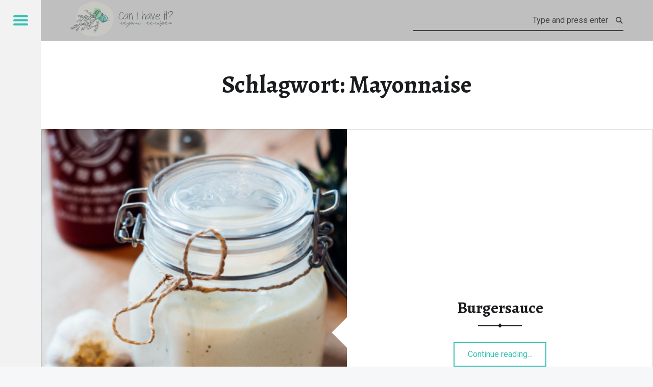

--- FILE ---
content_type: text/html; charset=UTF-8
request_url: https://canihaveit.de/tag/mayonnaise/
body_size: 7140
content:
<!doctype html>
<html lang="de" class="no-js">

<head>

<meta charset="UTF-8" />
<title>Mayonnaise &#8211; Can I have it?</title>
<meta name='robots' content='max-image-preview:large' />
	<style>img:is([sizes="auto" i], [sizes^="auto," i]) { contain-intrinsic-size: 3000px 1500px }</style>
	<meta name="viewport" content="width=device-width, initial-scale=1, maximum-scale=1" />
<link rel="profile" href="http://gmpg.org/xfn/11" />
<link rel="pingback" href="https://canihaveit.de/xmlrpc.php" />
<link rel='dns-prefetch' href='//fonts.googleapis.com' />
<link rel="alternate" type="application/rss+xml" title="Can I have it? &raquo; Feed" href="https://canihaveit.de/feed/" />
<link rel="alternate" type="application/rss+xml" title="Can I have it? &raquo; Kommentar-Feed" href="https://canihaveit.de/comments/feed/" />
<link rel="alternate" type="application/rss+xml" title="Can I have it? &raquo; Mayonnaise Schlagwort-Feed" href="https://canihaveit.de/tag/mayonnaise/feed/" />
<script>
window._wpemojiSettings = {"baseUrl":"https:\/\/s.w.org\/images\/core\/emoji\/15.0.3\/72x72\/","ext":".png","svgUrl":"https:\/\/s.w.org\/images\/core\/emoji\/15.0.3\/svg\/","svgExt":".svg","source":{"concatemoji":"https:\/\/canihaveit.de\/wp-includes\/js\/wp-emoji-release.min.js?ver=fd772986b5d9d10b4d25acc230bbeea5"}};
/*! This file is auto-generated */
!function(i,n){var o,s,e;function c(e){try{var t={supportTests:e,timestamp:(new Date).valueOf()};sessionStorage.setItem(o,JSON.stringify(t))}catch(e){}}function p(e,t,n){e.clearRect(0,0,e.canvas.width,e.canvas.height),e.fillText(t,0,0);var t=new Uint32Array(e.getImageData(0,0,e.canvas.width,e.canvas.height).data),r=(e.clearRect(0,0,e.canvas.width,e.canvas.height),e.fillText(n,0,0),new Uint32Array(e.getImageData(0,0,e.canvas.width,e.canvas.height).data));return t.every(function(e,t){return e===r[t]})}function u(e,t,n){switch(t){case"flag":return n(e,"\ud83c\udff3\ufe0f\u200d\u26a7\ufe0f","\ud83c\udff3\ufe0f\u200b\u26a7\ufe0f")?!1:!n(e,"\ud83c\uddfa\ud83c\uddf3","\ud83c\uddfa\u200b\ud83c\uddf3")&&!n(e,"\ud83c\udff4\udb40\udc67\udb40\udc62\udb40\udc65\udb40\udc6e\udb40\udc67\udb40\udc7f","\ud83c\udff4\u200b\udb40\udc67\u200b\udb40\udc62\u200b\udb40\udc65\u200b\udb40\udc6e\u200b\udb40\udc67\u200b\udb40\udc7f");case"emoji":return!n(e,"\ud83d\udc26\u200d\u2b1b","\ud83d\udc26\u200b\u2b1b")}return!1}function f(e,t,n){var r="undefined"!=typeof WorkerGlobalScope&&self instanceof WorkerGlobalScope?new OffscreenCanvas(300,150):i.createElement("canvas"),a=r.getContext("2d",{willReadFrequently:!0}),o=(a.textBaseline="top",a.font="600 32px Arial",{});return e.forEach(function(e){o[e]=t(a,e,n)}),o}function t(e){var t=i.createElement("script");t.src=e,t.defer=!0,i.head.appendChild(t)}"undefined"!=typeof Promise&&(o="wpEmojiSettingsSupports",s=["flag","emoji"],n.supports={everything:!0,everythingExceptFlag:!0},e=new Promise(function(e){i.addEventListener("DOMContentLoaded",e,{once:!0})}),new Promise(function(t){var n=function(){try{var e=JSON.parse(sessionStorage.getItem(o));if("object"==typeof e&&"number"==typeof e.timestamp&&(new Date).valueOf()<e.timestamp+604800&&"object"==typeof e.supportTests)return e.supportTests}catch(e){}return null}();if(!n){if("undefined"!=typeof Worker&&"undefined"!=typeof OffscreenCanvas&&"undefined"!=typeof URL&&URL.createObjectURL&&"undefined"!=typeof Blob)try{var e="postMessage("+f.toString()+"("+[JSON.stringify(s),u.toString(),p.toString()].join(",")+"));",r=new Blob([e],{type:"text/javascript"}),a=new Worker(URL.createObjectURL(r),{name:"wpTestEmojiSupports"});return void(a.onmessage=function(e){c(n=e.data),a.terminate(),t(n)})}catch(e){}c(n=f(s,u,p))}t(n)}).then(function(e){for(var t in e)n.supports[t]=e[t],n.supports.everything=n.supports.everything&&n.supports[t],"flag"!==t&&(n.supports.everythingExceptFlag=n.supports.everythingExceptFlag&&n.supports[t]);n.supports.everythingExceptFlag=n.supports.everythingExceptFlag&&!n.supports.flag,n.DOMReady=!1,n.readyCallback=function(){n.DOMReady=!0}}).then(function(){return e}).then(function(){var e;n.supports.everything||(n.readyCallback(),(e=n.source||{}).concatemoji?t(e.concatemoji):e.wpemoji&&e.twemoji&&(t(e.twemoji),t(e.wpemoji)))}))}((window,document),window._wpemojiSettings);
</script>
<style id='wp-emoji-styles-inline-css'>

	img.wp-smiley, img.emoji {
		display: inline !important;
		border: none !important;
		box-shadow: none !important;
		height: 1em !important;
		width: 1em !important;
		margin: 0 0.07em !important;
		vertical-align: -0.1em !important;
		background: none !important;
		padding: 0 !important;
	}
</style>
<link rel='stylesheet' id='wp-block-library-css' href='https://canihaveit.de/wp-includes/css/dist/block-library/style.min.css?ver=fd772986b5d9d10b4d25acc230bbeea5' media='all' />
<style id='classic-theme-styles-inline-css'>
/*! This file is auto-generated */
.wp-block-button__link{color:#fff;background-color:#32373c;border-radius:9999px;box-shadow:none;text-decoration:none;padding:calc(.667em + 2px) calc(1.333em + 2px);font-size:1.125em}.wp-block-file__button{background:#32373c;color:#fff;text-decoration:none}
</style>
<style id='global-styles-inline-css'>
:root{--wp--preset--aspect-ratio--square: 1;--wp--preset--aspect-ratio--4-3: 4/3;--wp--preset--aspect-ratio--3-4: 3/4;--wp--preset--aspect-ratio--3-2: 3/2;--wp--preset--aspect-ratio--2-3: 2/3;--wp--preset--aspect-ratio--16-9: 16/9;--wp--preset--aspect-ratio--9-16: 9/16;--wp--preset--color--black: #000000;--wp--preset--color--cyan-bluish-gray: #abb8c3;--wp--preset--color--white: #ffffff;--wp--preset--color--pale-pink: #f78da7;--wp--preset--color--vivid-red: #cf2e2e;--wp--preset--color--luminous-vivid-orange: #ff6900;--wp--preset--color--luminous-vivid-amber: #fcb900;--wp--preset--color--light-green-cyan: #7bdcb5;--wp--preset--color--vivid-green-cyan: #00d084;--wp--preset--color--pale-cyan-blue: #8ed1fc;--wp--preset--color--vivid-cyan-blue: #0693e3;--wp--preset--color--vivid-purple: #9b51e0;--wp--preset--gradient--vivid-cyan-blue-to-vivid-purple: linear-gradient(135deg,rgba(6,147,227,1) 0%,rgb(155,81,224) 100%);--wp--preset--gradient--light-green-cyan-to-vivid-green-cyan: linear-gradient(135deg,rgb(122,220,180) 0%,rgb(0,208,130) 100%);--wp--preset--gradient--luminous-vivid-amber-to-luminous-vivid-orange: linear-gradient(135deg,rgba(252,185,0,1) 0%,rgba(255,105,0,1) 100%);--wp--preset--gradient--luminous-vivid-orange-to-vivid-red: linear-gradient(135deg,rgba(255,105,0,1) 0%,rgb(207,46,46) 100%);--wp--preset--gradient--very-light-gray-to-cyan-bluish-gray: linear-gradient(135deg,rgb(238,238,238) 0%,rgb(169,184,195) 100%);--wp--preset--gradient--cool-to-warm-spectrum: linear-gradient(135deg,rgb(74,234,220) 0%,rgb(151,120,209) 20%,rgb(207,42,186) 40%,rgb(238,44,130) 60%,rgb(251,105,98) 80%,rgb(254,248,76) 100%);--wp--preset--gradient--blush-light-purple: linear-gradient(135deg,rgb(255,206,236) 0%,rgb(152,150,240) 100%);--wp--preset--gradient--blush-bordeaux: linear-gradient(135deg,rgb(254,205,165) 0%,rgb(254,45,45) 50%,rgb(107,0,62) 100%);--wp--preset--gradient--luminous-dusk: linear-gradient(135deg,rgb(255,203,112) 0%,rgb(199,81,192) 50%,rgb(65,88,208) 100%);--wp--preset--gradient--pale-ocean: linear-gradient(135deg,rgb(255,245,203) 0%,rgb(182,227,212) 50%,rgb(51,167,181) 100%);--wp--preset--gradient--electric-grass: linear-gradient(135deg,rgb(202,248,128) 0%,rgb(113,206,126) 100%);--wp--preset--gradient--midnight: linear-gradient(135deg,rgb(2,3,129) 0%,rgb(40,116,252) 100%);--wp--preset--font-size--small: 13px;--wp--preset--font-size--medium: 20px;--wp--preset--font-size--large: 36px;--wp--preset--font-size--x-large: 42px;--wp--preset--spacing--20: 0.44rem;--wp--preset--spacing--30: 0.67rem;--wp--preset--spacing--40: 1rem;--wp--preset--spacing--50: 1.5rem;--wp--preset--spacing--60: 2.25rem;--wp--preset--spacing--70: 3.38rem;--wp--preset--spacing--80: 5.06rem;--wp--preset--shadow--natural: 6px 6px 9px rgba(0, 0, 0, 0.2);--wp--preset--shadow--deep: 12px 12px 50px rgba(0, 0, 0, 0.4);--wp--preset--shadow--sharp: 6px 6px 0px rgba(0, 0, 0, 0.2);--wp--preset--shadow--outlined: 6px 6px 0px -3px rgba(255, 255, 255, 1), 6px 6px rgba(0, 0, 0, 1);--wp--preset--shadow--crisp: 6px 6px 0px rgba(0, 0, 0, 1);}:where(.is-layout-flex){gap: 0.5em;}:where(.is-layout-grid){gap: 0.5em;}body .is-layout-flex{display: flex;}.is-layout-flex{flex-wrap: wrap;align-items: center;}.is-layout-flex > :is(*, div){margin: 0;}body .is-layout-grid{display: grid;}.is-layout-grid > :is(*, div){margin: 0;}:where(.wp-block-columns.is-layout-flex){gap: 2em;}:where(.wp-block-columns.is-layout-grid){gap: 2em;}:where(.wp-block-post-template.is-layout-flex){gap: 1.25em;}:where(.wp-block-post-template.is-layout-grid){gap: 1.25em;}.has-black-color{color: var(--wp--preset--color--black) !important;}.has-cyan-bluish-gray-color{color: var(--wp--preset--color--cyan-bluish-gray) !important;}.has-white-color{color: var(--wp--preset--color--white) !important;}.has-pale-pink-color{color: var(--wp--preset--color--pale-pink) !important;}.has-vivid-red-color{color: var(--wp--preset--color--vivid-red) !important;}.has-luminous-vivid-orange-color{color: var(--wp--preset--color--luminous-vivid-orange) !important;}.has-luminous-vivid-amber-color{color: var(--wp--preset--color--luminous-vivid-amber) !important;}.has-light-green-cyan-color{color: var(--wp--preset--color--light-green-cyan) !important;}.has-vivid-green-cyan-color{color: var(--wp--preset--color--vivid-green-cyan) !important;}.has-pale-cyan-blue-color{color: var(--wp--preset--color--pale-cyan-blue) !important;}.has-vivid-cyan-blue-color{color: var(--wp--preset--color--vivid-cyan-blue) !important;}.has-vivid-purple-color{color: var(--wp--preset--color--vivid-purple) !important;}.has-black-background-color{background-color: var(--wp--preset--color--black) !important;}.has-cyan-bluish-gray-background-color{background-color: var(--wp--preset--color--cyan-bluish-gray) !important;}.has-white-background-color{background-color: var(--wp--preset--color--white) !important;}.has-pale-pink-background-color{background-color: var(--wp--preset--color--pale-pink) !important;}.has-vivid-red-background-color{background-color: var(--wp--preset--color--vivid-red) !important;}.has-luminous-vivid-orange-background-color{background-color: var(--wp--preset--color--luminous-vivid-orange) !important;}.has-luminous-vivid-amber-background-color{background-color: var(--wp--preset--color--luminous-vivid-amber) !important;}.has-light-green-cyan-background-color{background-color: var(--wp--preset--color--light-green-cyan) !important;}.has-vivid-green-cyan-background-color{background-color: var(--wp--preset--color--vivid-green-cyan) !important;}.has-pale-cyan-blue-background-color{background-color: var(--wp--preset--color--pale-cyan-blue) !important;}.has-vivid-cyan-blue-background-color{background-color: var(--wp--preset--color--vivid-cyan-blue) !important;}.has-vivid-purple-background-color{background-color: var(--wp--preset--color--vivid-purple) !important;}.has-black-border-color{border-color: var(--wp--preset--color--black) !important;}.has-cyan-bluish-gray-border-color{border-color: var(--wp--preset--color--cyan-bluish-gray) !important;}.has-white-border-color{border-color: var(--wp--preset--color--white) !important;}.has-pale-pink-border-color{border-color: var(--wp--preset--color--pale-pink) !important;}.has-vivid-red-border-color{border-color: var(--wp--preset--color--vivid-red) !important;}.has-luminous-vivid-orange-border-color{border-color: var(--wp--preset--color--luminous-vivid-orange) !important;}.has-luminous-vivid-amber-border-color{border-color: var(--wp--preset--color--luminous-vivid-amber) !important;}.has-light-green-cyan-border-color{border-color: var(--wp--preset--color--light-green-cyan) !important;}.has-vivid-green-cyan-border-color{border-color: var(--wp--preset--color--vivid-green-cyan) !important;}.has-pale-cyan-blue-border-color{border-color: var(--wp--preset--color--pale-cyan-blue) !important;}.has-vivid-cyan-blue-border-color{border-color: var(--wp--preset--color--vivid-cyan-blue) !important;}.has-vivid-purple-border-color{border-color: var(--wp--preset--color--vivid-purple) !important;}.has-vivid-cyan-blue-to-vivid-purple-gradient-background{background: var(--wp--preset--gradient--vivid-cyan-blue-to-vivid-purple) !important;}.has-light-green-cyan-to-vivid-green-cyan-gradient-background{background: var(--wp--preset--gradient--light-green-cyan-to-vivid-green-cyan) !important;}.has-luminous-vivid-amber-to-luminous-vivid-orange-gradient-background{background: var(--wp--preset--gradient--luminous-vivid-amber-to-luminous-vivid-orange) !important;}.has-luminous-vivid-orange-to-vivid-red-gradient-background{background: var(--wp--preset--gradient--luminous-vivid-orange-to-vivid-red) !important;}.has-very-light-gray-to-cyan-bluish-gray-gradient-background{background: var(--wp--preset--gradient--very-light-gray-to-cyan-bluish-gray) !important;}.has-cool-to-warm-spectrum-gradient-background{background: var(--wp--preset--gradient--cool-to-warm-spectrum) !important;}.has-blush-light-purple-gradient-background{background: var(--wp--preset--gradient--blush-light-purple) !important;}.has-blush-bordeaux-gradient-background{background: var(--wp--preset--gradient--blush-bordeaux) !important;}.has-luminous-dusk-gradient-background{background: var(--wp--preset--gradient--luminous-dusk) !important;}.has-pale-ocean-gradient-background{background: var(--wp--preset--gradient--pale-ocean) !important;}.has-electric-grass-gradient-background{background: var(--wp--preset--gradient--electric-grass) !important;}.has-midnight-gradient-background{background: var(--wp--preset--gradient--midnight) !important;}.has-small-font-size{font-size: var(--wp--preset--font-size--small) !important;}.has-medium-font-size{font-size: var(--wp--preset--font-size--medium) !important;}.has-large-font-size{font-size: var(--wp--preset--font-size--large) !important;}.has-x-large-font-size{font-size: var(--wp--preset--font-size--x-large) !important;}
:where(.wp-block-post-template.is-layout-flex){gap: 1.25em;}:where(.wp-block-post-template.is-layout-grid){gap: 1.25em;}
:where(.wp-block-columns.is-layout-flex){gap: 2em;}:where(.wp-block-columns.is-layout-grid){gap: 2em;}
:root :where(.wp-block-pullquote){font-size: 1.5em;line-height: 1.6;}
</style>
<link rel='stylesheet' id='receptar-google-fonts-css' href='https://fonts.googleapis.com/css?family=Roboto%7CRoboto+Condensed%3A400%2C300%7CAlegreya%3A400%2C700&#038;subset&#038;ver=1.9.0' media='all' />
<link rel='stylesheet' id='genericons-neue-css' href='https://canihaveit.de/wp-content/themes/receptar/assets/fonts/genericons-neue/genericons-neue.css?ver=1.9.0' media='all' />
<link rel='stylesheet' id='receptar-starter-css' href='https://canihaveit.de/wp-content/themes/receptar/assets/css/starter.css?ver=1.9.0' media='all' />
<link rel='stylesheet' id='receptar-main-css' href='https://canihaveit.de/wp-content/themes/receptar/assets/css/main.css?ver=1.9.0' media='all' />
<link rel='stylesheet' id='receptar-colors-css' href='https://canihaveit.de/wp-content/themes/receptar/assets/css/colors.css?ver=1.9.0' media='all' />
<style id='receptar-inline-css'>
/* START CSS variables */
:root { 
 --color-accent: #33bfb1; --color-header-background: #ffffff; --color-header-text: #424242; --color-content-alt-background: #ffffff; --color-content-alt-headings: #33bfb1; --color-sidebar-background: #f2f2f2; --color-sidebar-headings: #33bfb1; --color-footer-text: #e0d9d9;
}
/* END CSS variables */
</style>
<link rel='stylesheet' id='receptar-stylesheet-css' href='https://canihaveit.de/wp-content/themes/receptar/style.css?ver=1.9.0' media='all' />
<script src="https://canihaveit.de/wp-content/themes/receptar/assets/js/vendor/css-vars-ponyfill/css-vars-ponyfill.min.js?ver=v2.4.2" id="css-vars-ponyfill-js"></script>
<script id="css-vars-ponyfill-js-after">
window.onload = function() {
	cssVars( {
		onlyVars: true,
		exclude: 'link:not([href^="https://canihaveit.de/wp-content/themes"])'
	} );
};
</script>
<script src="https://canihaveit.de/wp-includes/js/jquery/jquery.min.js?ver=3.7.1" id="jquery-core-js"></script>
<script src="https://canihaveit.de/wp-includes/js/jquery/jquery-migrate.min.js?ver=3.4.1" id="jquery-migrate-js"></script>
<link rel="https://api.w.org/" href="https://canihaveit.de/wp-json/" /><link rel="alternate" title="JSON" type="application/json" href="https://canihaveit.de/wp-json/wp/v2/tags/203" /><link rel="EditURI" type="application/rsd+xml" title="RSD" href="https://canihaveit.de/xmlrpc.php?rsd" />

<script type="text/javascript">
(function(url){
	if(/(?:Chrome\/26\.0\.1410\.63 Safari\/537\.31|WordfenceTestMonBot)/.test(navigator.userAgent)){ return; }
	var addEvent = function(evt, handler) {
		if (window.addEventListener) {
			document.addEventListener(evt, handler, false);
		} else if (window.attachEvent) {
			document.attachEvent('on' + evt, handler);
		}
	};
	var removeEvent = function(evt, handler) {
		if (window.removeEventListener) {
			document.removeEventListener(evt, handler, false);
		} else if (window.detachEvent) {
			document.detachEvent('on' + evt, handler);
		}
	};
	var evts = 'contextmenu dblclick drag dragend dragenter dragleave dragover dragstart drop keydown keypress keyup mousedown mousemove mouseout mouseover mouseup mousewheel scroll'.split(' ');
	var logHuman = function() {
		if (window.wfLogHumanRan) { return; }
		window.wfLogHumanRan = true;
		var wfscr = document.createElement('script');
		wfscr.type = 'text/javascript';
		wfscr.async = true;
		wfscr.src = url + '&r=' + Math.random();
		(document.getElementsByTagName('head')[0]||document.getElementsByTagName('body')[0]).appendChild(wfscr);
		for (var i = 0; i < evts.length; i++) {
			removeEvent(evts[i], logHuman);
		}
	};
	for (var i = 0; i < evts.length; i++) {
		addEvent(evts[i], logHuman);
	}
})('//canihaveit.de/?wordfence_lh=1&hid=FAB88F9F3026F30EC35F4D5BE3225376');
</script><link rel="icon" href="https://canihaveit.de/wp-content/uploads/2016/01/cropped-bildmarke-highres-32x32.png" sizes="32x32" />
<link rel="icon" href="https://canihaveit.de/wp-content/uploads/2016/01/cropped-bildmarke-highres-192x192.png" sizes="192x192" />
<link rel="apple-touch-icon" href="https://canihaveit.de/wp-content/uploads/2016/01/cropped-bildmarke-highres-180x180.png" />
<meta name="msapplication-TileImage" content="https://canihaveit.de/wp-content/uploads/2016/01/cropped-bildmarke-highres-270x270.png" />
		<style id="wp-custom-css">
			.posts h1.entry-title {font-size: 2rem; hyphens: auto;}

.main-navigation li, .widget ul li {
	border: 0;
}

.site-main .entry-summary {display:none;}		</style>
		
</head>


<body class="archive is-not-singular is-posts-list not-front-page tag tag-203 tag-mayonnaise wp-custom-logo">
<a name="top"></a>

<div id="page" class="hfeed site">
	<div class="site-inner">


<header id="masthead" class="site-header">

<div class="site-branding"><h2 class="screen-reader-text">Mayonnaise &#8211; Can I have it?</h2><a id="site-title" class="site-title logo type-img" href="https://canihaveit.de/" title="Can I have it?" rel="home"><img width="404" height="146" src="https://canihaveit.de/wp-content/uploads/2016/02/cropped-cropped-logot.png" class="" alt="Can I have it? logo" title="Can I have it?" decoding="async" fetchpriority="high" /><span class="screen-reader-text">Can I have it?</span></a></div>
<section id="secondary" class="secondary">
	<div class="secondary-content">
		<div class="secondary-content-container">
			<div class="site-branding"><h2 class="screen-reader-text">Mayonnaise &#8211; Can I have it?</h2><a id="site-title" class="site-title logo type-img" href="https://canihaveit.de/" title="Can I have it?" rel="home"><img width="404" height="146" src="https://canihaveit.de/wp-content/uploads/2016/02/cropped-cropped-logot.png" class="" alt="Can I have it? logo" title="Can I have it?" decoding="async" /><span class="screen-reader-text">Can I have it?</span></a></div>
			<nav id="site-navigation" class="main-navigation" aria-label="Can I have it? site navigation">
				<a class="skip-link screen-reader-text" href="#content">Skip to content</a><div class="menu-main-navigation"><ul>
<li class="page_item page-item-187"><a href="https://canihaveit.de/about-cihi/">About CIHI</a></li>
<li class="page_item page-item-913"><a href="https://canihaveit.de/datenschutzerklaerung/">Datenschutzerklärung</a></li>
<li class="page_item page-item-119"><a href="https://canihaveit.de/impressum/">Impressum</a></li>
</ul></div>
			</nav>

			
				<aside class="widget-area sidebar">
					<section id="categories-2" class="widget widget_categories"><h2 class="widget-title">Kategorien</h2><nav aria-label="Kategorien">
			<ul>
					<li class="cat-item cat-item-1"><a href="https://canihaveit.de/category/allgemein/">Allgemein</a> (5)
</li>
	<li class="cat-item cat-item-177"><a href="https://canihaveit.de/category/hauptspeise/auflaeufe/">Aufläufe</a> (8)
</li>
	<li class="cat-item cat-item-136"><a href="https://canihaveit.de/category/aufstriche/">Aufstriche</a> (13)
</li>
	<li class="cat-item cat-item-92"><a href="https://canihaveit.de/category/backen/">Backen</a> (22)
</li>
	<li class="cat-item cat-item-80"><a href="https://canihaveit.de/category/basics/">Basics</a> (21)
</li>
	<li class="cat-item cat-item-125"><a href="https://canihaveit.de/category/backen/brot/">Brot</a> (8)
</li>
	<li class="cat-item cat-item-209"><a href="https://canihaveit.de/category/hauptspeise/eintopf/">Eintopf</a> (14)
</li>
	<li class="cat-item cat-item-98"><a href="https://canihaveit.de/category/fruehstueck/">Frühstück</a> (14)
</li>
	<li class="cat-item cat-item-142"><a href="https://canihaveit.de/category/getraenke/">Getränke</a> (5)
</li>
	<li class="cat-item cat-item-95"><a href="https://canihaveit.de/category/hauptspeise/">Hauptspeise</a> (66)
</li>
	<li class="cat-item cat-item-346"><a href="https://canihaveit.de/category/backen/kuchen/">Kuchen</a> (6)
</li>
	<li class="cat-item cat-item-97"><a href="https://canihaveit.de/category/nachspeise/">Nachspeise</a> (12)
</li>
	<li class="cat-item cat-item-105"><a href="https://canihaveit.de/category/hauptspeise/nudeln/">Nudeln</a> (17)
</li>
	<li class="cat-item cat-item-259"><a href="https://canihaveit.de/category/hauptspeise/reis/">Reis</a> (2)
</li>
	<li class="cat-item cat-item-189"><a href="https://canihaveit.de/category/hauptspeise/saucen/">Saucen</a> (8)
</li>
	<li class="cat-item cat-item-234"><a href="https://canihaveit.de/category/hauptspeise/seitan/">Seitan</a> (9)
</li>
	<li class="cat-item cat-item-315"><a href="https://canihaveit.de/category/snacks/">Snacks</a> (11)
</li>
	<li class="cat-item cat-item-99"><a href="https://canihaveit.de/category/hauptspeise/suppen/">Suppen</a> (15)
</li>
	<li class="cat-item cat-item-93"><a href="https://canihaveit.de/category/suesses/">Süßes</a> (16)
</li>
	<li class="cat-item cat-item-96"><a href="https://canihaveit.de/category/vorspeise/">Vorspeise</a> (3)
</li>
			</ul>

			</nav></section><section id="pages-3" class="widget widget_pages"><h2 class="widget-title">Seiten</h2><nav aria-label="Seiten">
			<ul>
				<li class="page_item page-item-187"><a href="https://canihaveit.de/about-cihi/">About CIHI</a></li>
<li class="page_item page-item-913"><a href="https://canihaveit.de/datenschutzerklaerung/">Datenschutzerklärung</a></li>
<li class="page_item page-item-119"><a href="https://canihaveit.de/impressum/">Impressum</a></li>
			</ul>

			</nav></section><section id="search-3" class="widget widget_search"><h2 class="widget-title">Suche</h2>
<form method="get" class="form-search" action="https://canihaveit.de/">
	<label for="search-field" class="screen-reader-text">Search</label>
	<input type="search" value="" placeholder="Type and press enter" name="s" class="search-field" data-id="search-field" />
</form></section><section id="block-3" class="widget widget_block"><a rel="me" href="https://chaos.social/@ashyda">Find me on Mastodon</a></section>				</aside>

				
					</div>
	</div>

	<div class="secondary-controls">
		
		<button id="menu-toggle" class="menu-toggle" aria-controls="secondary" aria-expanded="false">
			<span class="hamburger-item"></span>
			<span class="hamburger-item"></span>
			<span class="hamburger-item"></span>
			<span class="screen-reader-text">Menu</span>
		</button>

			</div>
</section>

<aside id="site-header-widgets" class="widget-area site-header-widgets">
	
<form method="get" class="form-search" action="https://canihaveit.de/">
	<label for="search-field" class="screen-reader-text">Search</label>
	<input type="search" value="" placeholder="Type and press enter" name="s" class="search-field" data-id="search-field" />
</form></aside>


</header>



<div id="content" class="site-content">
	<div id="primary" class="content-area">
		<main id="main" class="site-main clearfix">


	<section class="archives-listing">

		<header class="page-header">
			<h1 class="page-title">Schlagwort: <span>Mayonnaise</span></h1>		</header>

		<div id="posts" class="posts posts-list">
<article id="post-378" class="post-378 post type-post status-publish format-standard has-post-thumbnail hentry category-aufstriche category-basics tag-aufstrich tag-broetchen tag-burger tag-mayonnaise tag-oel tag-remoulade tag-sauce tag-sosse entry">

			<div class="entry-media">
			<figure class="post-thumbnail">
				<a href="https://canihaveit.de/burgersauce/" title="Burgersauce"><img width="480" height="640" src="https://canihaveit.de/wp-content/uploads/2016/02/IMG_6468-2-480x640.jpg" class="attachment-thumbnail size-thumbnail wp-post-image" alt="" decoding="async" /></a>			</figure>
		</div>
	
	<div class="entry-inner">
		<div class="entry-inner-content"><header class="entry-header"><h1 class="entry-title"><a href="https://canihaveit.de/burgersauce/" rel="bookmark">Burgersauce</a></h1></header>		<div class="entry-content">
			<div class="entry-summary">
Zutaten 5 EL Mayonnaise 2 TL Dijon-Senf 1 Knoblauchzehe 1 EL Essiggurkenwasser&hellip;
</div>
<div class="link-more"><a href="https://canihaveit.de/burgersauce/" class="more-link">Continue reading<span class="screen-reader-text"> &ldquo;Burgersauce&rdquo;</span>&hellip;</a></div>
		</div>
		</div>	</div>

</article>

<article id="post-218" class="post-218 post type-post status-publish format-standard has-post-thumbnail hentry category-aufstriche category-basics tag-aufstrich tag-creme tag-dill tag-dip tag-mayonnaise tag-remoulade tag-sauce entry">

			<div class="entry-media">
			<figure class="post-thumbnail">
				<a href="https://canihaveit.de/mayonnaise-remoulade/" title="Mayonnaise / Remoulade"><img width="480" height="640" src="https://canihaveit.de/wp-content/uploads/2016/01/IMG_6790-480x640.jpg" class="attachment-thumbnail size-thumbnail wp-post-image" alt="" decoding="async" loading="lazy" /></a>			</figure>
		</div>
	
	<div class="entry-inner">
		<div class="entry-inner-content"><header class="entry-header"><h1 class="entry-title"><a href="https://canihaveit.de/mayonnaise-remoulade/" rel="bookmark">Mayonnaise / Remoulade</a></h1></header>		<div class="entry-content">
			<div class="entry-summary">
Zutaten 100 g Sojamilch (Zimmertemperatur) 125 ml Sonnenblumenöl 2 TL Zitronensaft 2 TL&hellip;
</div>
<div class="link-more"><a href="https://canihaveit.de/mayonnaise-remoulade/" class="more-link">Continue reading<span class="screen-reader-text"> &ldquo;Mayonnaise / Remoulade&rdquo;</span>&hellip;</a></div>
		</div>
		</div>	</div>

</article>
</div>
	</section>

	

		</main><!-- /#main -->
	</div><!-- /#primary -->
</div><!-- /#content -->



<footer id="colophon" class="site-footer">


<div class="site-footer-area footer-area-site-info">
	<div class="site-footer-area-inner site-info-inner">

		
		<div class="site-info">
			
				&copy; 2026 <a href="https://canihaveit.de/">Can I have it?</a>
				<span class="sep"> | </span>
				Using <a rel="nofollow" href="https://www.webmandesign.eu/portfolio/receptar-wordpress-theme/"><strong>Receptar</strong></a> <a rel="nofollow" href="https://wordpress.org/">WordPress</a> theme.				<span class="sep"> | </span>
				<a href="#top" id="back-to-top" class="back-to-top">Back to top &uarr;</a>

					</div>

		
	</div>
</div>


</footer>


	</div><!-- /.site-inner -->
</div><!-- /#page -->

<script src="https://canihaveit.de/wp-content/themes/receptar/assets/js/scripts-global.js?ver=1.9.0" id="receptar-scripts-global-js"></script>
<script src="https://canihaveit.de/wp-content/themes/receptar/assets/js/skip-link-focus-fix.js?ver=1.9.0" id="receptar-skip-link-focus-fix-js"></script>

</body>

</html>
